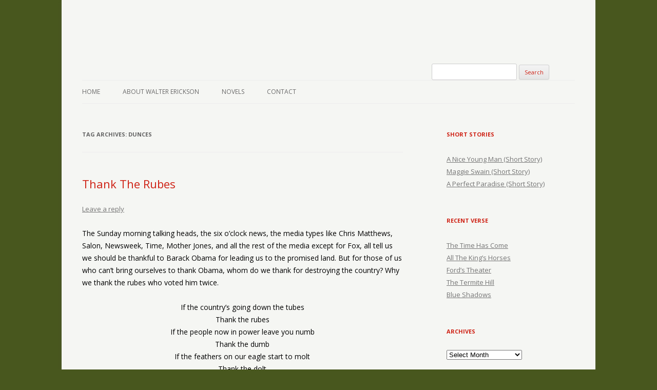

--- FILE ---
content_type: text/html; charset=UTF-8
request_url: https://verse-afire.com/blog/tag/dunces/
body_size: 7550
content:
<!-- This page is cached by the Hummingbird Performance plugin v3.19.0 - https://wordpress.org/plugins/hummingbird-performance/. --><!DOCTYPE html>
<!--[if IE 7]>
<html class="ie ie7" dir="ltr" lang="en-US" prefix="og: https://ogp.me/ns#">
<![endif]-->
<!--[if IE 8]>
<html class="ie ie8" dir="ltr" lang="en-US" prefix="og: https://ogp.me/ns#">
<![endif]-->
<!--[if !(IE 7) | !(IE 8)  ]><!-->
<html dir="ltr" lang="en-US" prefix="og: https://ogp.me/ns#">
<!--<![endif]-->
<head>
<script src="//use.edgefonts.net/miama:n4;alex-brush.js"></script>

<meta charset="UTF-8" />
<meta name="viewport" content="width=device-width" />
<title>dunces | Verse-afire</title>
<link rel="profile" href="http://gmpg.org/xfn/11" />
<link rel="pingback" href="https://verse-afire.com/xmlrpc.php" />
<!--[if lt IE 9]>
<script src="https://verse-afire.com/wp-content/themes/verse-afire/js/html5.js" type="text/javascript"></script>
<![endif]-->

		<!-- All in One SEO 4.9.3 - aioseo.com -->
	<meta name="robots" content="max-image-preview:large" />
	<link rel="canonical" href="https://verse-afire.com/blog/tag/dunces/" />
	<meta name="generator" content="All in One SEO (AIOSEO) 4.9.3" />
		<script type="application/ld+json" class="aioseo-schema">
			{"@context":"https:\/\/schema.org","@graph":[{"@type":"BreadcrumbList","@id":"https:\/\/verse-afire.com\/blog\/tag\/dunces\/#breadcrumblist","itemListElement":[{"@type":"ListItem","@id":"https:\/\/verse-afire.com#listItem","position":1,"name":"Home","item":"https:\/\/verse-afire.com","nextItem":{"@type":"ListItem","@id":"https:\/\/verse-afire.com\/blog\/tag\/dunces\/#listItem","name":"dunces"}},{"@type":"ListItem","@id":"https:\/\/verse-afire.com\/blog\/tag\/dunces\/#listItem","position":2,"name":"dunces","previousItem":{"@type":"ListItem","@id":"https:\/\/verse-afire.com#listItem","name":"Home"}}]},{"@type":"CollectionPage","@id":"https:\/\/verse-afire.com\/blog\/tag\/dunces\/#collectionpage","url":"https:\/\/verse-afire.com\/blog\/tag\/dunces\/","name":"dunces | Verse-afire","inLanguage":"en-US","isPartOf":{"@id":"https:\/\/verse-afire.com\/#website"},"breadcrumb":{"@id":"https:\/\/verse-afire.com\/blog\/tag\/dunces\/#breadcrumblist"}},{"@type":"Organization","@id":"https:\/\/verse-afire.com\/#organization","name":"Verse-afire","description":"The Writings of Walter Erickson","url":"https:\/\/verse-afire.com\/"},{"@type":"WebSite","@id":"https:\/\/verse-afire.com\/#website","url":"https:\/\/verse-afire.com\/","name":"Verse-afire","description":"The Writings of Walter Erickson","inLanguage":"en-US","publisher":{"@id":"https:\/\/verse-afire.com\/#organization"}}]}
		</script>
		<!-- All in One SEO -->

<link rel='dns-prefetch' href='//secure.gravatar.com' />
<link rel='dns-prefetch' href='//stats.wp.com' />
<link rel='dns-prefetch' href='//fonts.googleapis.com' />
<link rel='dns-prefetch' href='//fonts.gstatic.com' />
<link rel='dns-prefetch' href='//ajax.googleapis.com' />
<link rel='dns-prefetch' href='//apis.google.com' />
<link rel='dns-prefetch' href='//google-analytics.com' />
<link rel='dns-prefetch' href='//www.google-analytics.com' />
<link rel='dns-prefetch' href='//ssl.google-analytics.com' />
<link rel='dns-prefetch' href='//youtube.com' />
<link rel='dns-prefetch' href='//s.gravatar.com' />
<link rel='dns-prefetch' href='//v0.wordpress.com' />
<link rel='dns-prefetch' href='//jetpack.wordpress.com' />
<link rel='dns-prefetch' href='//s0.wp.com' />
<link rel='dns-prefetch' href='//public-api.wordpress.com' />
<link rel='dns-prefetch' href='//0.gravatar.com' />
<link rel='dns-prefetch' href='//1.gravatar.com' />
<link rel='dns-prefetch' href='//2.gravatar.com' />
<link href='http://fonts.googleapis.com' rel='preconnect' />
<link href='//fonts.gstatic.com' crossorigin='' rel='preconnect' />
<link rel="alternate" type="application/rss+xml" title="Verse-afire &raquo; Feed" href="https://verse-afire.com/feed/" />
<link rel="alternate" type="application/rss+xml" title="Verse-afire &raquo; Comments Feed" href="https://verse-afire.com/comments/feed/" />
<link rel="alternate" type="application/rss+xml" title="Verse-afire &raquo; dunces Tag Feed" href="https://verse-afire.com/blog/tag/dunces/feed/" />
<style id='wp-img-auto-sizes-contain-inline-css' type='text/css'>
img:is([sizes=auto i],[sizes^="auto," i]){contain-intrinsic-size:3000px 1500px}
/*# sourceURL=wp-img-auto-sizes-contain-inline-css */
</style>
<style id='wp-block-library-inline-css' type='text/css'>
:root{--wp-block-synced-color:#7a00df;--wp-block-synced-color--rgb:122,0,223;--wp-bound-block-color:var(--wp-block-synced-color);--wp-editor-canvas-background:#ddd;--wp-admin-theme-color:#007cba;--wp-admin-theme-color--rgb:0,124,186;--wp-admin-theme-color-darker-10:#006ba1;--wp-admin-theme-color-darker-10--rgb:0,107,160.5;--wp-admin-theme-color-darker-20:#005a87;--wp-admin-theme-color-darker-20--rgb:0,90,135;--wp-admin-border-width-focus:2px}@media (min-resolution:192dpi){:root{--wp-admin-border-width-focus:1.5px}}.wp-element-button{cursor:pointer}:root .has-very-light-gray-background-color{background-color:#eee}:root .has-very-dark-gray-background-color{background-color:#313131}:root .has-very-light-gray-color{color:#eee}:root .has-very-dark-gray-color{color:#313131}:root .has-vivid-green-cyan-to-vivid-cyan-blue-gradient-background{background:linear-gradient(135deg,#00d084,#0693e3)}:root .has-purple-crush-gradient-background{background:linear-gradient(135deg,#34e2e4,#4721fb 50%,#ab1dfe)}:root .has-hazy-dawn-gradient-background{background:linear-gradient(135deg,#faaca8,#dad0ec)}:root .has-subdued-olive-gradient-background{background:linear-gradient(135deg,#fafae1,#67a671)}:root .has-atomic-cream-gradient-background{background:linear-gradient(135deg,#fdd79a,#004a59)}:root .has-nightshade-gradient-background{background:linear-gradient(135deg,#330968,#31cdcf)}:root .has-midnight-gradient-background{background:linear-gradient(135deg,#020381,#2874fc)}:root{--wp--preset--font-size--normal:16px;--wp--preset--font-size--huge:42px}.has-regular-font-size{font-size:1em}.has-larger-font-size{font-size:2.625em}.has-normal-font-size{font-size:var(--wp--preset--font-size--normal)}.has-huge-font-size{font-size:var(--wp--preset--font-size--huge)}.has-text-align-center{text-align:center}.has-text-align-left{text-align:left}.has-text-align-right{text-align:right}.has-fit-text{white-space:nowrap!important}#end-resizable-editor-section{display:none}.aligncenter{clear:both}.items-justified-left{justify-content:flex-start}.items-justified-center{justify-content:center}.items-justified-right{justify-content:flex-end}.items-justified-space-between{justify-content:space-between}.screen-reader-text{border:0;clip-path:inset(50%);height:1px;margin:-1px;overflow:hidden;padding:0;position:absolute;width:1px;word-wrap:normal!important}.screen-reader-text:focus{background-color:#ddd;clip-path:none;color:#444;display:block;font-size:1em;height:auto;left:5px;line-height:normal;padding:15px 23px 14px;text-decoration:none;top:5px;width:auto;z-index:100000}html :where(.has-border-color){border-style:solid}html :where([style*=border-top-color]){border-top-style:solid}html :where([style*=border-right-color]){border-right-style:solid}html :where([style*=border-bottom-color]){border-bottom-style:solid}html :where([style*=border-left-color]){border-left-style:solid}html :where([style*=border-width]){border-style:solid}html :where([style*=border-top-width]){border-top-style:solid}html :where([style*=border-right-width]){border-right-style:solid}html :where([style*=border-bottom-width]){border-bottom-style:solid}html :where([style*=border-left-width]){border-left-style:solid}html :where(img[class*=wp-image-]){height:auto;max-width:100%}:where(figure){margin:0 0 1em}html :where(.is-position-sticky){--wp-admin--admin-bar--position-offset:var(--wp-admin--admin-bar--height,0px)}@media screen and (max-width:600px){html :where(.is-position-sticky){--wp-admin--admin-bar--position-offset:0px}}

/*# sourceURL=wp-block-library-inline-css */
</style><style id='global-styles-inline-css' type='text/css'>
:root{--wp--preset--aspect-ratio--square: 1;--wp--preset--aspect-ratio--4-3: 4/3;--wp--preset--aspect-ratio--3-4: 3/4;--wp--preset--aspect-ratio--3-2: 3/2;--wp--preset--aspect-ratio--2-3: 2/3;--wp--preset--aspect-ratio--16-9: 16/9;--wp--preset--aspect-ratio--9-16: 9/16;--wp--preset--color--black: #000000;--wp--preset--color--cyan-bluish-gray: #abb8c3;--wp--preset--color--white: #ffffff;--wp--preset--color--pale-pink: #f78da7;--wp--preset--color--vivid-red: #cf2e2e;--wp--preset--color--luminous-vivid-orange: #ff6900;--wp--preset--color--luminous-vivid-amber: #fcb900;--wp--preset--color--light-green-cyan: #7bdcb5;--wp--preset--color--vivid-green-cyan: #00d084;--wp--preset--color--pale-cyan-blue: #8ed1fc;--wp--preset--color--vivid-cyan-blue: #0693e3;--wp--preset--color--vivid-purple: #9b51e0;--wp--preset--gradient--vivid-cyan-blue-to-vivid-purple: linear-gradient(135deg,rgb(6,147,227) 0%,rgb(155,81,224) 100%);--wp--preset--gradient--light-green-cyan-to-vivid-green-cyan: linear-gradient(135deg,rgb(122,220,180) 0%,rgb(0,208,130) 100%);--wp--preset--gradient--luminous-vivid-amber-to-luminous-vivid-orange: linear-gradient(135deg,rgb(252,185,0) 0%,rgb(255,105,0) 100%);--wp--preset--gradient--luminous-vivid-orange-to-vivid-red: linear-gradient(135deg,rgb(255,105,0) 0%,rgb(207,46,46) 100%);--wp--preset--gradient--very-light-gray-to-cyan-bluish-gray: linear-gradient(135deg,rgb(238,238,238) 0%,rgb(169,184,195) 100%);--wp--preset--gradient--cool-to-warm-spectrum: linear-gradient(135deg,rgb(74,234,220) 0%,rgb(151,120,209) 20%,rgb(207,42,186) 40%,rgb(238,44,130) 60%,rgb(251,105,98) 80%,rgb(254,248,76) 100%);--wp--preset--gradient--blush-light-purple: linear-gradient(135deg,rgb(255,206,236) 0%,rgb(152,150,240) 100%);--wp--preset--gradient--blush-bordeaux: linear-gradient(135deg,rgb(254,205,165) 0%,rgb(254,45,45) 50%,rgb(107,0,62) 100%);--wp--preset--gradient--luminous-dusk: linear-gradient(135deg,rgb(255,203,112) 0%,rgb(199,81,192) 50%,rgb(65,88,208) 100%);--wp--preset--gradient--pale-ocean: linear-gradient(135deg,rgb(255,245,203) 0%,rgb(182,227,212) 50%,rgb(51,167,181) 100%);--wp--preset--gradient--electric-grass: linear-gradient(135deg,rgb(202,248,128) 0%,rgb(113,206,126) 100%);--wp--preset--gradient--midnight: linear-gradient(135deg,rgb(2,3,129) 0%,rgb(40,116,252) 100%);--wp--preset--font-size--small: 13px;--wp--preset--font-size--medium: 20px;--wp--preset--font-size--large: 36px;--wp--preset--font-size--x-large: 42px;--wp--preset--spacing--20: 0.44rem;--wp--preset--spacing--30: 0.67rem;--wp--preset--spacing--40: 1rem;--wp--preset--spacing--50: 1.5rem;--wp--preset--spacing--60: 2.25rem;--wp--preset--spacing--70: 3.38rem;--wp--preset--spacing--80: 5.06rem;--wp--preset--shadow--natural: 6px 6px 9px rgba(0, 0, 0, 0.2);--wp--preset--shadow--deep: 12px 12px 50px rgba(0, 0, 0, 0.4);--wp--preset--shadow--sharp: 6px 6px 0px rgba(0, 0, 0, 0.2);--wp--preset--shadow--outlined: 6px 6px 0px -3px rgb(255, 255, 255), 6px 6px rgb(0, 0, 0);--wp--preset--shadow--crisp: 6px 6px 0px rgb(0, 0, 0);}:where(.is-layout-flex){gap: 0.5em;}:where(.is-layout-grid){gap: 0.5em;}body .is-layout-flex{display: flex;}.is-layout-flex{flex-wrap: wrap;align-items: center;}.is-layout-flex > :is(*, div){margin: 0;}body .is-layout-grid{display: grid;}.is-layout-grid > :is(*, div){margin: 0;}:where(.wp-block-columns.is-layout-flex){gap: 2em;}:where(.wp-block-columns.is-layout-grid){gap: 2em;}:where(.wp-block-post-template.is-layout-flex){gap: 1.25em;}:where(.wp-block-post-template.is-layout-grid){gap: 1.25em;}.has-black-color{color: var(--wp--preset--color--black) !important;}.has-cyan-bluish-gray-color{color: var(--wp--preset--color--cyan-bluish-gray) !important;}.has-white-color{color: var(--wp--preset--color--white) !important;}.has-pale-pink-color{color: var(--wp--preset--color--pale-pink) !important;}.has-vivid-red-color{color: var(--wp--preset--color--vivid-red) !important;}.has-luminous-vivid-orange-color{color: var(--wp--preset--color--luminous-vivid-orange) !important;}.has-luminous-vivid-amber-color{color: var(--wp--preset--color--luminous-vivid-amber) !important;}.has-light-green-cyan-color{color: var(--wp--preset--color--light-green-cyan) !important;}.has-vivid-green-cyan-color{color: var(--wp--preset--color--vivid-green-cyan) !important;}.has-pale-cyan-blue-color{color: var(--wp--preset--color--pale-cyan-blue) !important;}.has-vivid-cyan-blue-color{color: var(--wp--preset--color--vivid-cyan-blue) !important;}.has-vivid-purple-color{color: var(--wp--preset--color--vivid-purple) !important;}.has-black-background-color{background-color: var(--wp--preset--color--black) !important;}.has-cyan-bluish-gray-background-color{background-color: var(--wp--preset--color--cyan-bluish-gray) !important;}.has-white-background-color{background-color: var(--wp--preset--color--white) !important;}.has-pale-pink-background-color{background-color: var(--wp--preset--color--pale-pink) !important;}.has-vivid-red-background-color{background-color: var(--wp--preset--color--vivid-red) !important;}.has-luminous-vivid-orange-background-color{background-color: var(--wp--preset--color--luminous-vivid-orange) !important;}.has-luminous-vivid-amber-background-color{background-color: var(--wp--preset--color--luminous-vivid-amber) !important;}.has-light-green-cyan-background-color{background-color: var(--wp--preset--color--light-green-cyan) !important;}.has-vivid-green-cyan-background-color{background-color: var(--wp--preset--color--vivid-green-cyan) !important;}.has-pale-cyan-blue-background-color{background-color: var(--wp--preset--color--pale-cyan-blue) !important;}.has-vivid-cyan-blue-background-color{background-color: var(--wp--preset--color--vivid-cyan-blue) !important;}.has-vivid-purple-background-color{background-color: var(--wp--preset--color--vivid-purple) !important;}.has-black-border-color{border-color: var(--wp--preset--color--black) !important;}.has-cyan-bluish-gray-border-color{border-color: var(--wp--preset--color--cyan-bluish-gray) !important;}.has-white-border-color{border-color: var(--wp--preset--color--white) !important;}.has-pale-pink-border-color{border-color: var(--wp--preset--color--pale-pink) !important;}.has-vivid-red-border-color{border-color: var(--wp--preset--color--vivid-red) !important;}.has-luminous-vivid-orange-border-color{border-color: var(--wp--preset--color--luminous-vivid-orange) !important;}.has-luminous-vivid-amber-border-color{border-color: var(--wp--preset--color--luminous-vivid-amber) !important;}.has-light-green-cyan-border-color{border-color: var(--wp--preset--color--light-green-cyan) !important;}.has-vivid-green-cyan-border-color{border-color: var(--wp--preset--color--vivid-green-cyan) !important;}.has-pale-cyan-blue-border-color{border-color: var(--wp--preset--color--pale-cyan-blue) !important;}.has-vivid-cyan-blue-border-color{border-color: var(--wp--preset--color--vivid-cyan-blue) !important;}.has-vivid-purple-border-color{border-color: var(--wp--preset--color--vivid-purple) !important;}.has-vivid-cyan-blue-to-vivid-purple-gradient-background{background: var(--wp--preset--gradient--vivid-cyan-blue-to-vivid-purple) !important;}.has-light-green-cyan-to-vivid-green-cyan-gradient-background{background: var(--wp--preset--gradient--light-green-cyan-to-vivid-green-cyan) !important;}.has-luminous-vivid-amber-to-luminous-vivid-orange-gradient-background{background: var(--wp--preset--gradient--luminous-vivid-amber-to-luminous-vivid-orange) !important;}.has-luminous-vivid-orange-to-vivid-red-gradient-background{background: var(--wp--preset--gradient--luminous-vivid-orange-to-vivid-red) !important;}.has-very-light-gray-to-cyan-bluish-gray-gradient-background{background: var(--wp--preset--gradient--very-light-gray-to-cyan-bluish-gray) !important;}.has-cool-to-warm-spectrum-gradient-background{background: var(--wp--preset--gradient--cool-to-warm-spectrum) !important;}.has-blush-light-purple-gradient-background{background: var(--wp--preset--gradient--blush-light-purple) !important;}.has-blush-bordeaux-gradient-background{background: var(--wp--preset--gradient--blush-bordeaux) !important;}.has-luminous-dusk-gradient-background{background: var(--wp--preset--gradient--luminous-dusk) !important;}.has-pale-ocean-gradient-background{background: var(--wp--preset--gradient--pale-ocean) !important;}.has-electric-grass-gradient-background{background: var(--wp--preset--gradient--electric-grass) !important;}.has-midnight-gradient-background{background: var(--wp--preset--gradient--midnight) !important;}.has-small-font-size{font-size: var(--wp--preset--font-size--small) !important;}.has-medium-font-size{font-size: var(--wp--preset--font-size--medium) !important;}.has-large-font-size{font-size: var(--wp--preset--font-size--large) !important;}.has-x-large-font-size{font-size: var(--wp--preset--font-size--x-large) !important;}
/*# sourceURL=global-styles-inline-css */
</style>

<style id='classic-theme-styles-inline-css' type='text/css'>
/*! This file is auto-generated */
.wp-block-button__link{color:#fff;background-color:#32373c;border-radius:9999px;box-shadow:none;text-decoration:none;padding:calc(.667em + 2px) calc(1.333em + 2px);font-size:1.125em}.wp-block-file__button{background:#32373c;color:#fff;text-decoration:none}
/*# sourceURL=/wp-includes/css/classic-themes.min.css */
</style>
<link rel='stylesheet' id='twentytwelve-fonts-css' href='https://fonts.googleapis.com/css?family=Open+Sans:400italic,700italic,400,700&#038;subset=latin,latin-ext' type='text/css' media='all' />
<link rel='stylesheet' id='twentytwelve-style-css' href='https://verse-afire.com/wp-content/themes/verse-afire/style.css' type='text/css' media='all' />
<link rel="https://api.w.org/" href="https://verse-afire.com/wp-json/" /><link rel="alternate" title="JSON" type="application/json" href="https://verse-afire.com/wp-json/wp/v2/tags/1361" /><link rel="EditURI" type="application/rsd+xml" title="RSD" href="https://verse-afire.com/xmlrpc.php?rsd" />
<meta name="generator" content="WordPress 6.9" />
	<style>img#wpstats{display:none}</style>
			<style type="text/css">
			.site-title,
		.site-description {
			position: absolute !important;
			clip: rect(1px 1px 1px 1px); /* IE7 */
			clip: rect(1px, 1px, 1px, 1px);
		}
		</style>
	<style type="text/css" id="custom-background-css">
body.custom-background { background-color: #48571e; }
</style>
	<link rel="icon" href="https://verse-afire.com/wp-content/uploads/2015/07/cardinal_profile-55b1be52v1_site_icon-32x32.png" sizes="32x32" />
<link rel="icon" href="https://verse-afire.com/wp-content/uploads/2015/07/cardinal_profile-55b1be52v1_site_icon-256x256.png" sizes="192x192" />
<link rel="apple-touch-icon" href="https://verse-afire.com/wp-content/uploads/2015/07/cardinal_profile-55b1be52v1_site_icon-256x256.png" />
<meta name="msapplication-TileImage" content="https://verse-afire.com/wp-content/uploads/2015/07/cardinal_profile-55b1be52v1_site_icon.jpg" />
</head>

<body class="archive tag tag-dunces tag-1361 custom-background wp-theme-verse-afire custom-font-enabled single-author">


<div id="page" class="hfeed site">
	<header id="masthead" class="site-header" role="banner">
		<hgroup>


			<a href="https://verse-afire.com/"><img src="https://verse-afire.tempurl.host/blog/wp-content/uploads/2018/09/cardinal.png" class="header-image" width="394" height="174" alt="" /></a>
					


<form method="get" id="searchform" action="https://verse-afire.com/">
<div><input type="text" value="" name="s" id="s" />
<input type="submit" id="searchsubmit" value="Search" />
</div>
</form>


<h1 class="site-title"><a href="https://verse-afire.com/" title="Verse-afire" rel="home">Verse-afire</a>
</h1>
			
<h2 class="site-description">The Writings of Walter Erickson</h2>


</hgroup>


		
<nav id="site-navigation" class="main-navigation" role="navigation">
			<h3 class="menu-toggle">Menu</h3>
			<a class="assistive-text" href="#content" title="Skip to content">Skip to content</a>
			<div class="menu-nav-container"><ul id="menu-nav" class="nav-menu"><li id="menu-item-3454" class="menu-item menu-item-type-custom menu-item-object-custom menu-item-3454"><a href="https://verse-afire.tempurl.host">Home</a></li>
<li id="menu-item-3659" class="menu-item menu-item-type-post_type menu-item-object-page menu-item-3659"><a href="https://verse-afire.com/about-walter-erickson/">About Walter Erickson</a></li>
<li id="menu-item-3462" class="menu-item menu-item-type-custom menu-item-object-custom menu-item-3462"><a target="_blank" href="http://www.amazon.com/Walter-Erickson/e/B005I6EWVY/ref=sr_ntt_srch_lnk_1?qid=1369232615&#038;sr=1-1-fkmr0">Novels</a></li>
<li id="menu-item-3463" class="menu-item menu-item-type-custom menu-item-object-custom menu-item-3463"><a href="mailto:wenovel@comcast.net">Contact</a></li>
</ul></div>		</nav><!-- #site-navigation -->

		
	</header><!-- #masthead -->
	
	
	<div id="main" class="wrapper">
	<section id="primary" class="site-content">
		<div id="content" role="main">

					<header class="archive-header">
				<h1 class="archive-title">Tag Archives: <span>dunces</span></h1>

						</header><!-- .archive-header -->

			
	<article id="post-3961" class="post-3961 post type-post status-publish format-standard hentry category-verse tag-dolts tag-dunces tag-rubes">
				<header class="entry-header">
									<h1 class="entry-title">
				<a href="https://verse-afire.com/blog/thank-the-rubes/" title="Permalink to Thank The Rubes" rel="bookmark">Thank The Rubes</a>
			</h1>
										<div class="comments-link">
					<a href="https://verse-afire.com/blog/thank-the-rubes/#respond"><span class="leave-reply">Leave a reply</span></a>				</div><!-- .comments-link -->
					</header><!-- .entry-header -->

				<div class="entry-content">
			<p>The Sunday morning talking heads, the six o’clock news, the media types like Chris Matthews, Salon, Newsweek, Time, Mother Jones, and all the rest of the media except for Fox, all tell us we should be thankful to Barack Obama for leading us to the promised land. But for those of us who can’t bring ourselves to thank Obama, whom do we thank for destroying the country? Why we thank the rubes who voted him twice.</p>
<p align="center">If the country’s going down the tubes<br />
Thank the rubes<br />
If the people now in power leave you numb<br />
Thank the dumb<br />
If the feathers on our eagle start to molt<br />
Thank the dolt<br />
If you cry for what the country stood for once<br />
Thank the dunce</p>
					</div><!-- .entry-content -->
		
		<footer class="entry-meta">
			This entry was posted in <a href="https://verse-afire.com/blog/category/verse/" rel="category tag">Verse</a> and tagged <a href="https://verse-afire.com/blog/tag/dolts/" rel="tag">dolts</a>, <a href="https://verse-afire.com/blog/tag/dunces/" rel="tag">dunces</a>, <a href="https://verse-afire.com/blog/tag/rubes/" rel="tag">rubes</a> on <a href="https://verse-afire.com/blog/thank-the-rubes/" title="1:34 am" rel="bookmark"><time class="entry-date" datetime="2013-12-20T01:34:01-05:00">12/20/2013</time></a><span class="by-author"> by <span class="author vcard"><a class="url fn n" href="https://verse-afire.com/blog/author/admin/" title="View all posts by Walt" rel="author">Walt</a></span></span>.								</footer><!-- .entry-meta -->
	</article><!-- #post -->

		
		</div><!-- #content -->
	</section><!-- #primary -->


			<div id="secondary" class="widget-area" role="complementary">
			<aside id="nav_menu-3" class="widget widget_nav_menu"><h3 class="widget-title">Short Stories</h3><div class="menu-short-stories-container"><ul id="menu-short-stories" class="menu"><li id="menu-item-5004" class="menu-item menu-item-type-post_type menu-item-object-page menu-item-5004"><a href="https://verse-afire.com/a-nice-young-man/">A Nice Young Man (Short Story)</a></li>
<li id="menu-item-5005" class="menu-item menu-item-type-post_type menu-item-object-page menu-item-5005"><a href="https://verse-afire.com/maggie-swain-short-story/">Maggie Swain        (Short Story)</a></li>
<li id="menu-item-5006" class="menu-item menu-item-type-post_type menu-item-object-page menu-item-5006"><a href="https://verse-afire.com/a-perfect-paradise/">A Perfect Paradise (Short Story)</a></li>
</ul></div></aside>
		<aside id="recent-posts-2" class="widget widget_recent_entries">
		<h3 class="widget-title">Recent Verse</h3>
		<ul>
											<li>
					<a href="https://verse-afire.com/blog/the-time-has-come/">The Time Has Come</a>
									</li>
											<li>
					<a href="https://verse-afire.com/blog/all-the-kings-horses/">All The King&#8217;s Horses</a>
									</li>
											<li>
					<a href="https://verse-afire.com/blog/fords-theater/">Ford&#8217;s Theater</a>
									</li>
											<li>
					<a href="https://verse-afire.com/blog/the-termite-hill/">The Termite Hill</a>
									</li>
											<li>
					<a href="https://verse-afire.com/blog/blue-shadows/">Blue Shadows</a>
									</li>
					</ul>

		</aside><aside id="archives-3" class="widget widget_archive"><h3 class="widget-title">Archives</h3>		<label class="screen-reader-text" for="archives-dropdown-3">Archives</label>
		<select id="archives-dropdown-3" name="archive-dropdown">
			
			<option value="">Select Month</option>
				<option value='https://verse-afire.com/blog/2018/10/'> October 2018 &nbsp;(5)</option>
	<option value='https://verse-afire.com/blog/2018/09/'> September 2018 &nbsp;(15)</option>
	<option value='https://verse-afire.com/blog/2018/08/'> August 2018 &nbsp;(15)</option>
	<option value='https://verse-afire.com/blog/2018/07/'> July 2018 &nbsp;(12)</option>
	<option value='https://verse-afire.com/blog/2018/06/'> June 2018 &nbsp;(14)</option>
	<option value='https://verse-afire.com/blog/2018/05/'> May 2018 &nbsp;(13)</option>
	<option value='https://verse-afire.com/blog/2018/04/'> April 2018 &nbsp;(11)</option>
	<option value='https://verse-afire.com/blog/2018/03/'> March 2018 &nbsp;(13)</option>
	<option value='https://verse-afire.com/blog/2018/02/'> February 2018 &nbsp;(11)</option>
	<option value='https://verse-afire.com/blog/2018/01/'> January 2018 &nbsp;(14)</option>
	<option value='https://verse-afire.com/blog/2017/12/'> December 2017 &nbsp;(13)</option>
	<option value='https://verse-afire.com/blog/2017/11/'> November 2017 &nbsp;(13)</option>
	<option value='https://verse-afire.com/blog/2017/10/'> October 2017 &nbsp;(13)</option>
	<option value='https://verse-afire.com/blog/2017/09/'> September 2017 &nbsp;(13)</option>
	<option value='https://verse-afire.com/blog/2017/08/'> August 2017 &nbsp;(13)</option>
	<option value='https://verse-afire.com/blog/2017/07/'> July 2017 &nbsp;(13)</option>
	<option value='https://verse-afire.com/blog/2017/06/'> June 2017 &nbsp;(13)</option>
	<option value='https://verse-afire.com/blog/2017/05/'> May 2017 &nbsp;(14)</option>
	<option value='https://verse-afire.com/blog/2017/04/'> April 2017 &nbsp;(12)</option>
	<option value='https://verse-afire.com/blog/2017/03/'> March 2017 &nbsp;(12)</option>
	<option value='https://verse-afire.com/blog/2017/02/'> February 2017 &nbsp;(12)</option>
	<option value='https://verse-afire.com/blog/2017/01/'> January 2017 &nbsp;(14)</option>
	<option value='https://verse-afire.com/blog/2016/12/'> December 2016 &nbsp;(14)</option>
	<option value='https://verse-afire.com/blog/2016/11/'> November 2016 &nbsp;(17)</option>
	<option value='https://verse-afire.com/blog/2016/10/'> October 2016 &nbsp;(16)</option>
	<option value='https://verse-afire.com/blog/2016/09/'> September 2016 &nbsp;(23)</option>
	<option value='https://verse-afire.com/blog/2016/08/'> August 2016 &nbsp;(23)</option>
	<option value='https://verse-afire.com/blog/2016/07/'> July 2016 &nbsp;(21)</option>
	<option value='https://verse-afire.com/blog/2016/06/'> June 2016 &nbsp;(21)</option>
	<option value='https://verse-afire.com/blog/2016/05/'> May 2016 &nbsp;(16)</option>
	<option value='https://verse-afire.com/blog/2016/04/'> April 2016 &nbsp;(13)</option>
	<option value='https://verse-afire.com/blog/2016/03/'> March 2016 &nbsp;(16)</option>
	<option value='https://verse-afire.com/blog/2016/02/'> February 2016 &nbsp;(14)</option>
	<option value='https://verse-afire.com/blog/2016/01/'> January 2016 &nbsp;(15)</option>
	<option value='https://verse-afire.com/blog/2015/12/'> December 2015 &nbsp;(21)</option>
	<option value='https://verse-afire.com/blog/2015/11/'> November 2015 &nbsp;(19)</option>
	<option value='https://verse-afire.com/blog/2015/10/'> October 2015 &nbsp;(19)</option>
	<option value='https://verse-afire.com/blog/2015/09/'> September 2015 &nbsp;(19)</option>
	<option value='https://verse-afire.com/blog/2015/08/'> August 2015 &nbsp;(18)</option>
	<option value='https://verse-afire.com/blog/2015/07/'> July 2015 &nbsp;(16)</option>
	<option value='https://verse-afire.com/blog/2015/06/'> June 2015 &nbsp;(14)</option>
	<option value='https://verse-afire.com/blog/2015/05/'> May 2015 &nbsp;(18)</option>
	<option value='https://verse-afire.com/blog/2015/04/'> April 2015 &nbsp;(22)</option>
	<option value='https://verse-afire.com/blog/2015/03/'> March 2015 &nbsp;(22)</option>
	<option value='https://verse-afire.com/blog/2015/02/'> February 2015 &nbsp;(23)</option>
	<option value='https://verse-afire.com/blog/2015/01/'> January 2015 &nbsp;(21)</option>
	<option value='https://verse-afire.com/blog/2014/12/'> December 2014 &nbsp;(17)</option>
	<option value='https://verse-afire.com/blog/2014/11/'> November 2014 &nbsp;(19)</option>
	<option value='https://verse-afire.com/blog/2014/10/'> October 2014 &nbsp;(19)</option>
	<option value='https://verse-afire.com/blog/2014/09/'> September 2014 &nbsp;(19)</option>
	<option value='https://verse-afire.com/blog/2014/08/'> August 2014 &nbsp;(16)</option>
	<option value='https://verse-afire.com/blog/2014/07/'> July 2014 &nbsp;(17)</option>
	<option value='https://verse-afire.com/blog/2014/06/'> June 2014 &nbsp;(17)</option>
	<option value='https://verse-afire.com/blog/2014/05/'> May 2014 &nbsp;(20)</option>
	<option value='https://verse-afire.com/blog/2014/04/'> April 2014 &nbsp;(18)</option>
	<option value='https://verse-afire.com/blog/2014/03/'> March 2014 &nbsp;(19)</option>
	<option value='https://verse-afire.com/blog/2014/02/'> February 2014 &nbsp;(22)</option>
	<option value='https://verse-afire.com/blog/2014/01/'> January 2014 &nbsp;(27)</option>
	<option value='https://verse-afire.com/blog/2013/12/'> December 2013 &nbsp;(28)</option>
	<option value='https://verse-afire.com/blog/2013/11/'> November 2013 &nbsp;(18)</option>
	<option value='https://verse-afire.com/blog/2013/10/'> October 2013 &nbsp;(13)</option>
	<option value='https://verse-afire.com/blog/2013/09/'> September 2013 &nbsp;(13)</option>
	<option value='https://verse-afire.com/blog/2013/08/'> August 2013 &nbsp;(13)</option>
	<option value='https://verse-afire.com/blog/2013/07/'> July 2013 &nbsp;(15)</option>
	<option value='https://verse-afire.com/blog/2013/06/'> June 2013 &nbsp;(14)</option>
	<option value='https://verse-afire.com/blog/2013/05/'> May 2013 &nbsp;(15)</option>
	<option value='https://verse-afire.com/blog/2013/04/'> April 2013 &nbsp;(16)</option>
	<option value='https://verse-afire.com/blog/2013/03/'> March 2013 &nbsp;(21)</option>
	<option value='https://verse-afire.com/blog/2013/02/'> February 2013 &nbsp;(13)</option>
	<option value='https://verse-afire.com/blog/2013/01/'> January 2013 &nbsp;(24)</option>
	<option value='https://verse-afire.com/blog/2012/12/'> December 2012 &nbsp;(26)</option>
	<option value='https://verse-afire.com/blog/2012/11/'> November 2012 &nbsp;(28)</option>
	<option value='https://verse-afire.com/blog/2012/10/'> October 2012 &nbsp;(23)</option>
	<option value='https://verse-afire.com/blog/2012/09/'> September 2012 &nbsp;(21)</option>
	<option value='https://verse-afire.com/blog/2012/08/'> August 2012 &nbsp;(16)</option>
	<option value='https://verse-afire.com/blog/2012/07/'> July 2012 &nbsp;(9)</option>
	<option value='https://verse-afire.com/blog/2012/06/'> June 2012 &nbsp;(20)</option>
	<option value='https://verse-afire.com/blog/2012/05/'> May 2012 &nbsp;(18)</option>
	<option value='https://verse-afire.com/blog/2012/04/'> April 2012 &nbsp;(15)</option>
	<option value='https://verse-afire.com/blog/2012/03/'> March 2012 &nbsp;(24)</option>
	<option value='https://verse-afire.com/blog/2012/02/'> February 2012 &nbsp;(29)</option>
	<option value='https://verse-afire.com/blog/2012/01/'> January 2012 &nbsp;(31)</option>
	<option value='https://verse-afire.com/blog/2011/12/'> December 2011 &nbsp;(31)</option>
	<option value='https://verse-afire.com/blog/2011/11/'> November 2011 &nbsp;(30)</option>
	<option value='https://verse-afire.com/blog/2011/10/'> October 2011 &nbsp;(31)</option>
	<option value='https://verse-afire.com/blog/2011/09/'> September 2011 &nbsp;(18)</option>
	<option value='https://verse-afire.com/blog/2011/08/'> August 2011 &nbsp;(23)</option>
	<option value='https://verse-afire.com/blog/2011/07/'> July 2011 &nbsp;(20)</option>
	<option value='https://verse-afire.com/blog/2011/06/'> June 2011 &nbsp;(21)</option>
	<option value='https://verse-afire.com/blog/2011/05/'> May 2011 &nbsp;(23)</option>
	<option value='https://verse-afire.com/blog/2011/04/'> April 2011 &nbsp;(22)</option>
	<option value='https://verse-afire.com/blog/2011/03/'> March 2011 &nbsp;(24)</option>
	<option value='https://verse-afire.com/blog/2011/02/'> February 2011 &nbsp;(20)</option>
	<option value='https://verse-afire.com/blog/2011/01/'> January 2011 &nbsp;(21)</option>
	<option value='https://verse-afire.com/blog/2010/12/'> December 2010 &nbsp;(23)</option>
	<option value='https://verse-afire.com/blog/2010/11/'> November 2010 &nbsp;(20)</option>
	<option value='https://verse-afire.com/blog/2010/10/'> October 2010 &nbsp;(21)</option>
	<option value='https://verse-afire.com/blog/2010/09/'> September 2010 &nbsp;(19)</option>
	<option value='https://verse-afire.com/blog/2010/08/'> August 2010 &nbsp;(13)</option>
	<option value='https://verse-afire.com/blog/2010/07/'> July 2010 &nbsp;(24)</option>
	<option value='https://verse-afire.com/blog/2010/06/'> June 2010 &nbsp;(26)</option>
	<option value='https://verse-afire.com/blog/2010/05/'> May 2010 &nbsp;(31)</option>
	<option value='https://verse-afire.com/blog/2010/04/'> April 2010 &nbsp;(30)</option>
	<option value='https://verse-afire.com/blog/2010/03/'> March 2010 &nbsp;(31)</option>
	<option value='https://verse-afire.com/blog/2010/02/'> February 2010 &nbsp;(28)</option>
	<option value='https://verse-afire.com/blog/2010/01/'> January 2010 &nbsp;(31)</option>
	<option value='https://verse-afire.com/blog/2009/12/'> December 2009 &nbsp;(31)</option>
	<option value='https://verse-afire.com/blog/2009/11/'> November 2009 &nbsp;(29)</option>
	<option value='https://verse-afire.com/blog/2009/10/'> October 2009 &nbsp;(31)</option>
	<option value='https://verse-afire.com/blog/2009/09/'> September 2009 &nbsp;(29)</option>
	<option value='https://verse-afire.com/blog/2009/08/'> August 2009 &nbsp;(31)</option>
	<option value='https://verse-afire.com/blog/2009/07/'> July 2009 &nbsp;(32)</option>
	<option value='https://verse-afire.com/blog/2009/06/'> June 2009 &nbsp;(26)</option>
	<option value='https://verse-afire.com/blog/2009/05/'> May 2009 &nbsp;(24)</option>

		</select>

			<script type="text/javascript">
/* <![CDATA[ */

( ( dropdownId ) => {
	const dropdown = document.getElementById( dropdownId );
	function onSelectChange() {
		setTimeout( () => {
			if ( 'escape' === dropdown.dataset.lastkey ) {
				return;
			}
			if ( dropdown.value ) {
				document.location.href = dropdown.value;
			}
		}, 250 );
	}
	function onKeyUp( event ) {
		if ( 'Escape' === event.key ) {
			dropdown.dataset.lastkey = 'escape';
		} else {
			delete dropdown.dataset.lastkey;
		}
	}
	function onClick() {
		delete dropdown.dataset.lastkey;
	}
	dropdown.addEventListener( 'keyup', onKeyUp );
	dropdown.addEventListener( 'click', onClick );
	dropdown.addEventListener( 'change', onSelectChange );
})( "archives-dropdown-3" );

//# sourceURL=WP_Widget_Archives%3A%3Awidget
/* ]]> */
</script>
</aside>		</div><!-- #secondary -->
		</div><!-- #main .wrapper -->
	<footer id="colophon" role="contentinfo">
		<div class="site-info">
		<p>Copyright Walter Erickson, verse-afire.com, ©2009-2018</p>
		</div><!-- .site-info -->
	</footer><!-- #colophon -->
</div><!-- #page -->

<script type="speculationrules">
{"prefetch":[{"source":"document","where":{"and":[{"href_matches":"/*"},{"not":{"href_matches":["/wp-*.php","/wp-admin/*","/wp-content/uploads/*","/wp-content/*","/wp-content/plugins/*","/wp-content/themes/verse-afire/*","/*\\?(.+)"]}},{"not":{"selector_matches":"a[rel~=\"nofollow\"]"}},{"not":{"selector_matches":".no-prefetch, .no-prefetch a"}}]},"eagerness":"conservative"}]}
</script>

			<script type="text/javascript">
				var _paq = _paq || [];
								_paq.push(['trackPageView']);
								(function () {
					var u = "https://analytics2.wpmudev.com/";
					_paq.push(['setTrackerUrl', u + 'track/']);
					_paq.push(['setSiteId', '6546']);
					var d   = document, g = d.createElement('script'), s = d.getElementsByTagName('script')[0];
					g.type  = 'text/javascript';
					g.async = true;
					g.defer = true;
					g.src   = 'https://analytics.wpmucdn.com/matomo.js';
					s.parentNode.insertBefore(g, s);
				})();
			</script>
			<script type="text/javascript" src="https://verse-afire.com/wp-content/themes/verse-afire/js/navigation.js" id="twentytwelve-navigation-js"></script>
<script type="text/javascript" id="jetpack-stats-js-before">
/* <![CDATA[ */
_stq = window._stq || [];
_stq.push([ "view", {"v":"ext","blog":"169242196","post":"0","tz":"-5","srv":"verse-afire.com","arch_tag":"dunces","arch_results":"1","j":"1:15.4"} ]);
_stq.push([ "clickTrackerInit", "169242196", "0" ]);
//# sourceURL=jetpack-stats-js-before
/* ]]> */
</script>
<script type="text/javascript" src="https://stats.wp.com/e-202604.js" id="jetpack-stats-js" defer="defer" data-wp-strategy="defer"></script>
</body>
</html><!-- Hummingbird cache file was created in 0.19109201431274 seconds, on 23-01-26 12:39:36 -->